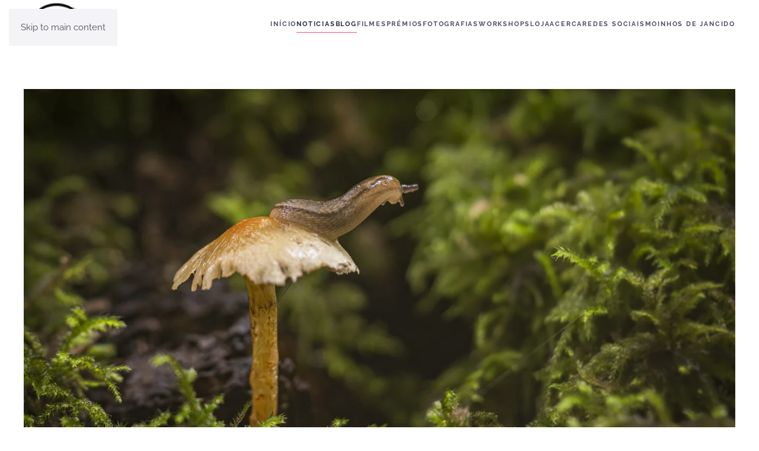

--- FILE ---
content_type: text/html; charset=UTF-8
request_url: https://pauloferreira.pt/2022/10/31/outono-nos-moinhos-de-jancido/
body_size: 11298
content:
<!DOCTYPE html>
<html lang="pt-PT">
    <head>
        <meta charset="UTF-8">
        <meta name="viewport" content="width=device-width, initial-scale=1">
                <meta name='robots' content='index, follow, max-image-preview:large, max-snippet:-1, max-video-preview:-1' />

	<!-- This site is optimized with the Yoast SEO plugin v26.8 - https://yoast.com/product/yoast-seo-wordpress/ -->
	<title>Outono nos Moinhos de Jancido - pauloferreira.pt</title>
	<meta name="description" content="Outono nos Moinhos de Jancido" />
	<link rel="canonical" href="https://pauloferreira.pt/2022/10/31/outono-nos-moinhos-de-jancido/" />
	<meta property="og:locale" content="pt_PT" />
	<meta property="og:type" content="article" />
	<meta property="og:title" content="Outono nos Moinhos de Jancido - pauloferreira.pt" />
	<meta property="og:description" content="Outono nos Moinhos de Jancido" />
	<meta property="og:url" content="https://pauloferreira.pt/2022/10/31/outono-nos-moinhos-de-jancido/" />
	<meta property="og:site_name" content="pauloferreira.pt" />
	<meta property="article:publisher" content="https://www.facebook.com/paulofwild" />
	<meta property="article:author" content="https://www.facebook.com/paulofwild" />
	<meta property="article:published_time" content="2022-10-31T22:39:43+00:00" />
	<meta property="article:modified_time" content="2022-10-31T22:46:40+00:00" />
	<meta property="og:image" content="https://pauloferreira.pt/wp-content/uploads/2022/10/DSC6376-scaled.jpg" />
	<meta property="og:image:width" content="2560" />
	<meta property="og:image:height" content="1707" />
	<meta property="og:image:type" content="image/jpeg" />
	<meta name="author" content="Paulo Ferreira" />
	<meta name="twitter:card" content="summary_large_image" />
	<meta name="twitter:image" content="https://pauloferreira.pt/wp-content/uploads/2022/10/DSC6376-scaled.jpg" />
	<meta name="twitter:creator" content="@https://twitter.com/paulofwild" />
	<meta name="twitter:site" content="@paulofwild" />
	<meta name="twitter:label1" content="Escrito por" />
	<meta name="twitter:data1" content="Paulo Ferreira" />
	<meta name="twitter:label2" content="Tempo estimado de leitura" />
	<meta name="twitter:data2" content="2 minutos" />
	<script type="application/ld+json" class="yoast-schema-graph">{"@context":"https://schema.org","@graph":[{"@type":"Article","@id":"https://pauloferreira.pt/2022/10/31/outono-nos-moinhos-de-jancido/#article","isPartOf":{"@id":"https://pauloferreira.pt/2022/10/31/outono-nos-moinhos-de-jancido/"},"author":{"name":"Paulo Ferreira","@id":"https://pauloferreira.pt/#/schema/person/d777ce963d1d3392eb12676bfa231cd0"},"headline":"Outono nos Moinhos de Jancido","datePublished":"2022-10-31T22:39:43+00:00","dateModified":"2022-10-31T22:46:40+00:00","mainEntityOfPage":{"@id":"https://pauloferreira.pt/2022/10/31/outono-nos-moinhos-de-jancido/"},"wordCount":62,"publisher":{"@id":"https://pauloferreira.pt/#/schema/person/d777ce963d1d3392eb12676bfa231cd0"},"keywords":["macro","Moinhos de Jancido","Natureza","Paulo Ferreira","paulofwild"],"articleSection":["Blog","Noticias"],"inLanguage":"pt-PT"},{"@type":"WebPage","@id":"https://pauloferreira.pt/2022/10/31/outono-nos-moinhos-de-jancido/","url":"https://pauloferreira.pt/2022/10/31/outono-nos-moinhos-de-jancido/","name":"Outono nos Moinhos de Jancido - pauloferreira.pt","isPartOf":{"@id":"https://pauloferreira.pt/#website"},"datePublished":"2022-10-31T22:39:43+00:00","dateModified":"2022-10-31T22:46:40+00:00","description":"Outono nos Moinhos de Jancido","breadcrumb":{"@id":"https://pauloferreira.pt/2022/10/31/outono-nos-moinhos-de-jancido/#breadcrumb"},"inLanguage":"pt-PT","potentialAction":[{"@type":"ReadAction","target":["https://pauloferreira.pt/2022/10/31/outono-nos-moinhos-de-jancido/"]}]},{"@type":"BreadcrumbList","@id":"https://pauloferreira.pt/2022/10/31/outono-nos-moinhos-de-jancido/#breadcrumb","itemListElement":[{"@type":"ListItem","position":1,"name":"Início","item":"https://pauloferreira.pt/"},{"@type":"ListItem","position":2,"name":"Notícias","item":"https://pauloferreira.pt/noticias/"},{"@type":"ListItem","position":3,"name":"Outono nos Moinhos de Jancido"}]},{"@type":"WebSite","@id":"https://pauloferreira.pt/#website","url":"https://pauloferreira.pt/","name":"pauloferreira.pt","description":"Site de Paulo Ferreira","publisher":{"@id":"https://pauloferreira.pt/#/schema/person/d777ce963d1d3392eb12676bfa231cd0"},"potentialAction":[{"@type":"SearchAction","target":{"@type":"EntryPoint","urlTemplate":"https://pauloferreira.pt/?s={search_term_string}"},"query-input":{"@type":"PropertyValueSpecification","valueRequired":true,"valueName":"search_term_string"}}],"inLanguage":"pt-PT"},{"@type":["Person","Organization"],"@id":"https://pauloferreira.pt/#/schema/person/d777ce963d1d3392eb12676bfa231cd0","name":"Paulo Ferreira","image":{"@type":"ImageObject","inLanguage":"pt-PT","@id":"https://pauloferreira.pt/#/schema/person/image/","url":"https://pauloferreira.pt/wp-content/uploads/2018/12/1R5A4555.jpg","contentUrl":"https://pauloferreira.pt/wp-content/uploads/2018/12/1R5A4555.jpg","width":2000,"height":1333,"caption":"Paulo Ferreira"},"logo":{"@id":"https://pauloferreira.pt/#/schema/person/image/"},"sameAs":["http://www.pauloferreira.pt","https://www.facebook.com/paulofwild","https://www.instagram.com/paulofwild/","https://pt.linkedin.com/in/paulofwild","https://x.com/https://twitter.com/paulofwild"]}]}</script>
	<!-- / Yoast SEO plugin. -->


<link rel='dns-prefetch' href='//platform-api.sharethis.com' />
<link rel="alternate" type="application/rss+xml" title="pauloferreira.pt &raquo; Feed" href="https://pauloferreira.pt/feed/" />
<link rel="alternate" type="application/rss+xml" title="pauloferreira.pt &raquo; Feed de comentários" href="https://pauloferreira.pt/comments/feed/" />
<link rel="alternate" title="oEmbed (JSON)" type="application/json+oembed" href="https://pauloferreira.pt/wp-json/oembed/1.0/embed?url=https%3A%2F%2Fpauloferreira.pt%2F2022%2F10%2F31%2Foutono-nos-moinhos-de-jancido%2F" />
<link rel="alternate" title="oEmbed (XML)" type="text/xml+oembed" href="https://pauloferreira.pt/wp-json/oembed/1.0/embed?url=https%3A%2F%2Fpauloferreira.pt%2F2022%2F10%2F31%2Foutono-nos-moinhos-de-jancido%2F&#038;format=xml" />
<style id='wp-emoji-styles-inline-css'>

	img.wp-smiley, img.emoji {
		display: inline !important;
		border: none !important;
		box-shadow: none !important;
		height: 1em !important;
		width: 1em !important;
		margin: 0 0.07em !important;
		vertical-align: -0.1em !important;
		background: none !important;
		padding: 0 !important;
	}
/*# sourceURL=wp-emoji-styles-inline-css */
</style>
<style id='wp-block-library-inline-css'>
:root{--wp-block-synced-color:#7a00df;--wp-block-synced-color--rgb:122,0,223;--wp-bound-block-color:var(--wp-block-synced-color);--wp-editor-canvas-background:#ddd;--wp-admin-theme-color:#007cba;--wp-admin-theme-color--rgb:0,124,186;--wp-admin-theme-color-darker-10:#006ba1;--wp-admin-theme-color-darker-10--rgb:0,107,160.5;--wp-admin-theme-color-darker-20:#005a87;--wp-admin-theme-color-darker-20--rgb:0,90,135;--wp-admin-border-width-focus:2px}@media (min-resolution:192dpi){:root{--wp-admin-border-width-focus:1.5px}}.wp-element-button{cursor:pointer}:root .has-very-light-gray-background-color{background-color:#eee}:root .has-very-dark-gray-background-color{background-color:#313131}:root .has-very-light-gray-color{color:#eee}:root .has-very-dark-gray-color{color:#313131}:root .has-vivid-green-cyan-to-vivid-cyan-blue-gradient-background{background:linear-gradient(135deg,#00d084,#0693e3)}:root .has-purple-crush-gradient-background{background:linear-gradient(135deg,#34e2e4,#4721fb 50%,#ab1dfe)}:root .has-hazy-dawn-gradient-background{background:linear-gradient(135deg,#faaca8,#dad0ec)}:root .has-subdued-olive-gradient-background{background:linear-gradient(135deg,#fafae1,#67a671)}:root .has-atomic-cream-gradient-background{background:linear-gradient(135deg,#fdd79a,#004a59)}:root .has-nightshade-gradient-background{background:linear-gradient(135deg,#330968,#31cdcf)}:root .has-midnight-gradient-background{background:linear-gradient(135deg,#020381,#2874fc)}:root{--wp--preset--font-size--normal:16px;--wp--preset--font-size--huge:42px}.has-regular-font-size{font-size:1em}.has-larger-font-size{font-size:2.625em}.has-normal-font-size{font-size:var(--wp--preset--font-size--normal)}.has-huge-font-size{font-size:var(--wp--preset--font-size--huge)}.has-text-align-center{text-align:center}.has-text-align-left{text-align:left}.has-text-align-right{text-align:right}.has-fit-text{white-space:nowrap!important}#end-resizable-editor-section{display:none}.aligncenter{clear:both}.items-justified-left{justify-content:flex-start}.items-justified-center{justify-content:center}.items-justified-right{justify-content:flex-end}.items-justified-space-between{justify-content:space-between}.screen-reader-text{border:0;clip-path:inset(50%);height:1px;margin:-1px;overflow:hidden;padding:0;position:absolute;width:1px;word-wrap:normal!important}.screen-reader-text:focus{background-color:#ddd;clip-path:none;color:#444;display:block;font-size:1em;height:auto;left:5px;line-height:normal;padding:15px 23px 14px;text-decoration:none;top:5px;width:auto;z-index:100000}html :where(.has-border-color){border-style:solid}html :where([style*=border-top-color]){border-top-style:solid}html :where([style*=border-right-color]){border-right-style:solid}html :where([style*=border-bottom-color]){border-bottom-style:solid}html :where([style*=border-left-color]){border-left-style:solid}html :where([style*=border-width]){border-style:solid}html :where([style*=border-top-width]){border-top-style:solid}html :where([style*=border-right-width]){border-right-style:solid}html :where([style*=border-bottom-width]){border-bottom-style:solid}html :where([style*=border-left-width]){border-left-style:solid}html :where(img[class*=wp-image-]){height:auto;max-width:100%}:where(figure){margin:0 0 1em}html :where(.is-position-sticky){--wp-admin--admin-bar--position-offset:var(--wp-admin--admin-bar--height,0px)}@media screen and (max-width:600px){html :where(.is-position-sticky){--wp-admin--admin-bar--position-offset:0px}}

/*# sourceURL=wp-block-library-inline-css */
</style><style id='global-styles-inline-css'>
:root{--wp--preset--aspect-ratio--square: 1;--wp--preset--aspect-ratio--4-3: 4/3;--wp--preset--aspect-ratio--3-4: 3/4;--wp--preset--aspect-ratio--3-2: 3/2;--wp--preset--aspect-ratio--2-3: 2/3;--wp--preset--aspect-ratio--16-9: 16/9;--wp--preset--aspect-ratio--9-16: 9/16;--wp--preset--color--black: #000000;--wp--preset--color--cyan-bluish-gray: #abb8c3;--wp--preset--color--white: #ffffff;--wp--preset--color--pale-pink: #f78da7;--wp--preset--color--vivid-red: #cf2e2e;--wp--preset--color--luminous-vivid-orange: #ff6900;--wp--preset--color--luminous-vivid-amber: #fcb900;--wp--preset--color--light-green-cyan: #7bdcb5;--wp--preset--color--vivid-green-cyan: #00d084;--wp--preset--color--pale-cyan-blue: #8ed1fc;--wp--preset--color--vivid-cyan-blue: #0693e3;--wp--preset--color--vivid-purple: #9b51e0;--wp--preset--gradient--vivid-cyan-blue-to-vivid-purple: linear-gradient(135deg,rgb(6,147,227) 0%,rgb(155,81,224) 100%);--wp--preset--gradient--light-green-cyan-to-vivid-green-cyan: linear-gradient(135deg,rgb(122,220,180) 0%,rgb(0,208,130) 100%);--wp--preset--gradient--luminous-vivid-amber-to-luminous-vivid-orange: linear-gradient(135deg,rgb(252,185,0) 0%,rgb(255,105,0) 100%);--wp--preset--gradient--luminous-vivid-orange-to-vivid-red: linear-gradient(135deg,rgb(255,105,0) 0%,rgb(207,46,46) 100%);--wp--preset--gradient--very-light-gray-to-cyan-bluish-gray: linear-gradient(135deg,rgb(238,238,238) 0%,rgb(169,184,195) 100%);--wp--preset--gradient--cool-to-warm-spectrum: linear-gradient(135deg,rgb(74,234,220) 0%,rgb(151,120,209) 20%,rgb(207,42,186) 40%,rgb(238,44,130) 60%,rgb(251,105,98) 80%,rgb(254,248,76) 100%);--wp--preset--gradient--blush-light-purple: linear-gradient(135deg,rgb(255,206,236) 0%,rgb(152,150,240) 100%);--wp--preset--gradient--blush-bordeaux: linear-gradient(135deg,rgb(254,205,165) 0%,rgb(254,45,45) 50%,rgb(107,0,62) 100%);--wp--preset--gradient--luminous-dusk: linear-gradient(135deg,rgb(255,203,112) 0%,rgb(199,81,192) 50%,rgb(65,88,208) 100%);--wp--preset--gradient--pale-ocean: linear-gradient(135deg,rgb(255,245,203) 0%,rgb(182,227,212) 50%,rgb(51,167,181) 100%);--wp--preset--gradient--electric-grass: linear-gradient(135deg,rgb(202,248,128) 0%,rgb(113,206,126) 100%);--wp--preset--gradient--midnight: linear-gradient(135deg,rgb(2,3,129) 0%,rgb(40,116,252) 100%);--wp--preset--font-size--small: 13px;--wp--preset--font-size--medium: 20px;--wp--preset--font-size--large: 36px;--wp--preset--font-size--x-large: 42px;--wp--preset--spacing--20: 0.44rem;--wp--preset--spacing--30: 0.67rem;--wp--preset--spacing--40: 1rem;--wp--preset--spacing--50: 1.5rem;--wp--preset--spacing--60: 2.25rem;--wp--preset--spacing--70: 3.38rem;--wp--preset--spacing--80: 5.06rem;--wp--preset--shadow--natural: 6px 6px 9px rgba(0, 0, 0, 0.2);--wp--preset--shadow--deep: 12px 12px 50px rgba(0, 0, 0, 0.4);--wp--preset--shadow--sharp: 6px 6px 0px rgba(0, 0, 0, 0.2);--wp--preset--shadow--outlined: 6px 6px 0px -3px rgb(255, 255, 255), 6px 6px rgb(0, 0, 0);--wp--preset--shadow--crisp: 6px 6px 0px rgb(0, 0, 0);}:where(.is-layout-flex){gap: 0.5em;}:where(.is-layout-grid){gap: 0.5em;}body .is-layout-flex{display: flex;}.is-layout-flex{flex-wrap: wrap;align-items: center;}.is-layout-flex > :is(*, div){margin: 0;}body .is-layout-grid{display: grid;}.is-layout-grid > :is(*, div){margin: 0;}:where(.wp-block-columns.is-layout-flex){gap: 2em;}:where(.wp-block-columns.is-layout-grid){gap: 2em;}:where(.wp-block-post-template.is-layout-flex){gap: 1.25em;}:where(.wp-block-post-template.is-layout-grid){gap: 1.25em;}.has-black-color{color: var(--wp--preset--color--black) !important;}.has-cyan-bluish-gray-color{color: var(--wp--preset--color--cyan-bluish-gray) !important;}.has-white-color{color: var(--wp--preset--color--white) !important;}.has-pale-pink-color{color: var(--wp--preset--color--pale-pink) !important;}.has-vivid-red-color{color: var(--wp--preset--color--vivid-red) !important;}.has-luminous-vivid-orange-color{color: var(--wp--preset--color--luminous-vivid-orange) !important;}.has-luminous-vivid-amber-color{color: var(--wp--preset--color--luminous-vivid-amber) !important;}.has-light-green-cyan-color{color: var(--wp--preset--color--light-green-cyan) !important;}.has-vivid-green-cyan-color{color: var(--wp--preset--color--vivid-green-cyan) !important;}.has-pale-cyan-blue-color{color: var(--wp--preset--color--pale-cyan-blue) !important;}.has-vivid-cyan-blue-color{color: var(--wp--preset--color--vivid-cyan-blue) !important;}.has-vivid-purple-color{color: var(--wp--preset--color--vivid-purple) !important;}.has-black-background-color{background-color: var(--wp--preset--color--black) !important;}.has-cyan-bluish-gray-background-color{background-color: var(--wp--preset--color--cyan-bluish-gray) !important;}.has-white-background-color{background-color: var(--wp--preset--color--white) !important;}.has-pale-pink-background-color{background-color: var(--wp--preset--color--pale-pink) !important;}.has-vivid-red-background-color{background-color: var(--wp--preset--color--vivid-red) !important;}.has-luminous-vivid-orange-background-color{background-color: var(--wp--preset--color--luminous-vivid-orange) !important;}.has-luminous-vivid-amber-background-color{background-color: var(--wp--preset--color--luminous-vivid-amber) !important;}.has-light-green-cyan-background-color{background-color: var(--wp--preset--color--light-green-cyan) !important;}.has-vivid-green-cyan-background-color{background-color: var(--wp--preset--color--vivid-green-cyan) !important;}.has-pale-cyan-blue-background-color{background-color: var(--wp--preset--color--pale-cyan-blue) !important;}.has-vivid-cyan-blue-background-color{background-color: var(--wp--preset--color--vivid-cyan-blue) !important;}.has-vivid-purple-background-color{background-color: var(--wp--preset--color--vivid-purple) !important;}.has-black-border-color{border-color: var(--wp--preset--color--black) !important;}.has-cyan-bluish-gray-border-color{border-color: var(--wp--preset--color--cyan-bluish-gray) !important;}.has-white-border-color{border-color: var(--wp--preset--color--white) !important;}.has-pale-pink-border-color{border-color: var(--wp--preset--color--pale-pink) !important;}.has-vivid-red-border-color{border-color: var(--wp--preset--color--vivid-red) !important;}.has-luminous-vivid-orange-border-color{border-color: var(--wp--preset--color--luminous-vivid-orange) !important;}.has-luminous-vivid-amber-border-color{border-color: var(--wp--preset--color--luminous-vivid-amber) !important;}.has-light-green-cyan-border-color{border-color: var(--wp--preset--color--light-green-cyan) !important;}.has-vivid-green-cyan-border-color{border-color: var(--wp--preset--color--vivid-green-cyan) !important;}.has-pale-cyan-blue-border-color{border-color: var(--wp--preset--color--pale-cyan-blue) !important;}.has-vivid-cyan-blue-border-color{border-color: var(--wp--preset--color--vivid-cyan-blue) !important;}.has-vivid-purple-border-color{border-color: var(--wp--preset--color--vivid-purple) !important;}.has-vivid-cyan-blue-to-vivid-purple-gradient-background{background: var(--wp--preset--gradient--vivid-cyan-blue-to-vivid-purple) !important;}.has-light-green-cyan-to-vivid-green-cyan-gradient-background{background: var(--wp--preset--gradient--light-green-cyan-to-vivid-green-cyan) !important;}.has-luminous-vivid-amber-to-luminous-vivid-orange-gradient-background{background: var(--wp--preset--gradient--luminous-vivid-amber-to-luminous-vivid-orange) !important;}.has-luminous-vivid-orange-to-vivid-red-gradient-background{background: var(--wp--preset--gradient--luminous-vivid-orange-to-vivid-red) !important;}.has-very-light-gray-to-cyan-bluish-gray-gradient-background{background: var(--wp--preset--gradient--very-light-gray-to-cyan-bluish-gray) !important;}.has-cool-to-warm-spectrum-gradient-background{background: var(--wp--preset--gradient--cool-to-warm-spectrum) !important;}.has-blush-light-purple-gradient-background{background: var(--wp--preset--gradient--blush-light-purple) !important;}.has-blush-bordeaux-gradient-background{background: var(--wp--preset--gradient--blush-bordeaux) !important;}.has-luminous-dusk-gradient-background{background: var(--wp--preset--gradient--luminous-dusk) !important;}.has-pale-ocean-gradient-background{background: var(--wp--preset--gradient--pale-ocean) !important;}.has-electric-grass-gradient-background{background: var(--wp--preset--gradient--electric-grass) !important;}.has-midnight-gradient-background{background: var(--wp--preset--gradient--midnight) !important;}.has-small-font-size{font-size: var(--wp--preset--font-size--small) !important;}.has-medium-font-size{font-size: var(--wp--preset--font-size--medium) !important;}.has-large-font-size{font-size: var(--wp--preset--font-size--large) !important;}.has-x-large-font-size{font-size: var(--wp--preset--font-size--x-large) !important;}
/*# sourceURL=global-styles-inline-css */
</style>

<style id='classic-theme-styles-inline-css'>
/*! This file is auto-generated */
.wp-block-button__link{color:#fff;background-color:#32373c;border-radius:9999px;box-shadow:none;text-decoration:none;padding:calc(.667em + 2px) calc(1.333em + 2px);font-size:1.125em}.wp-block-file__button{background:#32373c;color:#fff;text-decoration:none}
/*# sourceURL=/wp-includes/css/classic-themes.min.css */
</style>
<link href="https://pauloferreira.pt/wp-content/themes/yootheme/css/theme.1.css?ver=1769033145" rel="stylesheet">
<script src="//platform-api.sharethis.com/js/sharethis.js?ver=8.5.3#property=62af25d95cc0eb00196e803d&amp;product=gdpr-compliance-tool-v2&amp;source=simple-share-buttons-adder-wordpress" id="simple-share-buttons-adder-mu-js"></script>
<script src="https://pauloferreira.pt/wp-includes/js/jquery/jquery.min.js?ver=3.7.1" id="jquery-core-js"></script>
<script src="https://pauloferreira.pt/wp-includes/js/jquery/jquery-migrate.min.js?ver=3.4.1" id="jquery-migrate-js"></script>
<link rel="https://api.w.org/" href="https://pauloferreira.pt/wp-json/" /><link rel="alternate" title="JSON" type="application/json" href="https://pauloferreira.pt/wp-json/wp/v2/posts/4028" /><link rel="EditURI" type="application/rsd+xml" title="RSD" href="https://pauloferreira.pt/xmlrpc.php?rsd" />
<meta name="generator" content="WordPress 6.9" />
<link rel='shortlink' href='https://pauloferreira.pt/?p=4028' />
<link rel="icon" href="/wp-content/uploads/2025/03/logo_site_paulof-1.png" sizes="any"><script src="https://pauloferreira.pt/wp-content/themes/yootheme/vendor/assets/uikit/dist/js/uikit.min.js?ver=5.0.6"></script>
<script src="https://pauloferreira.pt/wp-content/themes/yootheme/vendor/assets/uikit/dist/js/uikit-icons-fjord.min.js?ver=5.0.6"></script>
<script src="https://pauloferreira.pt/wp-content/themes/yootheme/assets/site/js/theme.js?ver=5.0.6"></script>
<script>window.yootheme ||= {}; yootheme.theme = {"i18n":{"close":{"label":"Fechar","0":"yootheme"},"totop":{"label":"Back to top","0":"yootheme"},"marker":{"label":"Open","0":"yootheme"},"navbarToggleIcon":{"label":"Abrir menu","0":"yootheme"},"paginationPrevious":{"label":"P\u00e1gina anterior","0":"yootheme"},"paginationNext":{"label":"P\u00e1gina seguinte","0":"yootheme"},"searchIcon":{"toggle":"Open Search","submit":"Submit Search"},"slider":{"next":"Next slide","previous":"Previous slide","slideX":"Slide %s","slideLabel":"%s of %s"},"slideshow":{"next":"Next slide","previous":"Previous slide","slideX":"Slide %s","slideLabel":"%s of %s"},"lightboxPanel":{"next":"Next slide","previous":"Previous slide","slideLabel":"%s of %s","close":"Close"}}};</script>
<meta property="fb:pages" content="106603480785791" /><link rel="icon" href="/wp-content/uploads/2025/03/logo_site_paulof-1.png" sizes="any">
    <link rel='stylesheet' id='simple-share-buttons-adder-ssba-css' href='https://pauloferreira.pt/wp-content/plugins/simple-share-buttons-adder/css/ssba.css?ver=1758751573' media='all' />
<style id='simple-share-buttons-adder-ssba-inline-css'>
	.ssba {
									
									
									
									
								}
								.ssba img
								{
									width: 35px !important;
									padding: 6px;
									border:  0;
									box-shadow: none !important;
									display: inline !important;
									vertical-align: middle;
									box-sizing: unset;
								}

								.ssba-classic-2 .ssbp-text {
									display: none!important;
								}

								.ssba .fb-save
								{
								padding: 6px;
								line-height: 30px; }
								.ssba, .ssba a
								{
									text-decoration:none;
									background: none;
									
									font-size: 12px;
									
									font-weight: normal;
								}
								

			   #ssba-bar-2 .ssbp-bar-list {
					max-width: 48px !important;;
			   }
			   #ssba-bar-2 .ssbp-bar-list li a {height: 48px !important; width: 48px !important; 
				}
				#ssba-bar-2 .ssbp-bar-list li a:hover {
				}

				#ssba-bar-2 .ssbp-bar-list li a svg,
				 #ssba-bar-2 .ssbp-bar-list li a svg path, .ssbp-bar-list li a.ssbp-surfingbird span:not(.color-icon) svg polygon {line-height: 48px !important;; font-size: 18px;}
				#ssba-bar-2 .ssbp-bar-list li a:hover svg,
				 #ssba-bar-2 .ssbp-bar-list li a:hover svg path, .ssbp-bar-list li a.ssbp-surfingbird span:not(.color-icon) svg polygon {}
				#ssba-bar-2 .ssbp-bar-list li {
				margin: 0px 0!important;
				}@media only screen and ( max-width: 750px ) {
				#ssba-bar-2 {
				display: block;
				}
			}
/*# sourceURL=simple-share-buttons-adder-ssba-inline-css */
</style>
</head>
    <body class="wp-singular post-template-default single single-post postid-4028 single-format-image wp-theme-yootheme ">

        
        <div class="uk-hidden-visually uk-notification uk-notification-top-left uk-width-auto">
            <div class="uk-notification-message">
                <a href="#tm-main" class="uk-link-reset">Skip to main content</a>
            </div>
        </div>

        
        
        <div class="tm-page">

                        


<header class="tm-header-mobile uk-hidden@m">


    
        <div class="uk-navbar-container">

            <div class="uk-container uk-container-expand">
                <nav class="uk-navbar" uk-navbar="{&quot;align&quot;:&quot;center&quot;,&quot;container&quot;:&quot;.tm-header-mobile&quot;,&quot;boundary&quot;:&quot;.tm-header-mobile .uk-navbar-container&quot;}">

                                        <div class="uk-navbar-left ">

                        
                                                    <a uk-toggle href="#tm-dialog-mobile" class="uk-navbar-toggle">

        
        <div uk-navbar-toggle-icon></div>

        
    </a>                        
                        
                    </div>
                    
                                        <div class="uk-navbar-center">

                                                    <a href="https://pauloferreira.pt/" aria-label="Voltar ao início" class="uk-logo uk-navbar-item">
    <picture><source type="image/webp" srcset="/wp-content/uploads/yootheme/cache/55/557e4fbc.webp 80w" sizes="(min-width: 80px) 80px"><img src="/wp-content/uploads/yootheme/cache/5f/5fb5b863.png" width="110" height="80" alt="PauloFerreira"></picture></a>                        
                        
                    </div>
                    
                    
                </nav>
            </div>

        </div>

    



        <div id="tm-dialog-mobile" uk-offcanvas="container: true; overlay: true" mode="slide">
        <div class="uk-offcanvas-bar uk-flex uk-flex-column">

                        <button class="uk-offcanvas-close uk-close-large" type="button" uk-close uk-toggle="cls: uk-close-large; mode: media; media: @s"></button>
            
                        <div class="uk-margin-auto-bottom">
                
<div class="uk-panel widget widget_nav_menu" id="nav_menu-2">

    
    
<ul class="uk-nav uk-nav-default">
    
	<li class="menu-item menu-item-type-post_type menu-item-object-page menu-item-home"><a href="https://pauloferreira.pt/">Início</a></li>
	<li class="menu-item menu-item-type-taxonomy menu-item-object-category current-post-ancestor current-menu-parent current-post-parent menu-item-has-children uk-active uk-parent"><a href="https://pauloferreira.pt/category/noticias/">Noticias</a>
	<ul class="uk-nav-sub">

		<li class="menu-item menu-item-type-post_type menu-item-object-page"><a href="https://pauloferreira.pt/publicacoes/">Comunicação social</a></li>
		<li class="menu-item menu-item-type-post_type menu-item-object-page"><a href="https://pauloferreira.pt/arquivo/">Arquivo</a></li></ul></li>
	<li class="menu-item menu-item-type-taxonomy menu-item-object-category current-post-ancestor current-menu-parent current-post-parent uk-active"><a href="https://pauloferreira.pt/category/blog/">Blog</a></li>
	<li class="menu-item menu-item-type-custom menu-item-object-custom menu-item-has-children uk-parent"><a href="https://pauloferreira.pt/portefolio-de-filmes/">Filmes</a>
	<ul class="uk-nav-sub">

		<li class="menu-item menu-item-type-post_type menu-item-object-page"><a href="https://pauloferreira.pt/portefolio-de-filmes/naturalmente-flores/">Naturalmente Flores</a></li>
		<li class="menu-item menu-item-type-post_type menu-item-object-page"><a href="https://pauloferreira.pt/portefolio-de-filmes/no-silencio-dos-moinhos/">No silêncio dos moinhos</a></li>
		<li class="menu-item menu-item-type-post_type menu-item-object-page"><a href="https://pauloferreira.pt/portefolio-de-filmes/os-rapazes-de-jancido/">Os rapazes de jancido</a></li>
		<li class="menu-item menu-item-type-post_type menu-item-object-page"><a href="https://pauloferreira.pt/portefolio-de-filmes/sobredotacao-abrindo-caminhos/">Sobredotação: abrindo caminhos</a></li>
		<li class="menu-item menu-item-type-post_type menu-item-object-page"><a href="https://pauloferreira.pt/portefolio-de-filmes/20-anos-da-carta-dos-direitos-fundamentais-da-uniao-europeia/">20 Anos da Carta dos Direitos Fundamentais da União Europeia</a></li>
		<li class="menu-item menu-item-type-post_type menu-item-object-page"><a href="https://pauloferreira.pt/portefolio-de-filmes/o-charco/">O Charco</a></li>
		<li class="menu-item menu-item-type-post_type menu-item-object-page"><a href="https://pauloferreira.pt/portefolio-de-filmes/parque-das-serras-do-porto/">Parque Das Serras Do Porto</a></li>
		<li class="menu-item menu-item-type-post_type menu-item-object-page"><a href="https://pauloferreira.pt/portefolio-de-filmes/this-is-our-time/">This Is Our Time</a></li>
		<li class="menu-item menu-item-type-post_type menu-item-object-page"><a href="https://pauloferreira.pt/portefolio-de-filmes/drops-of-light/">Drops Of Light</a></li>
		<li class="menu-item menu-item-type-post_type menu-item-object-page"><a href="https://pauloferreira.pt/portefolio-de-filmes/imaginario-reflexo/">Imaginário Reflexo</a></li>
		<li class="menu-item menu-item-type-post_type menu-item-object-page"><a href="https://pauloferreira.pt/portefolio-de-filmes/aotearoa-we-are-all-made-of-stars/">Aotearoa – We Are All Made Of Stars</a></li>
		<li class="menu-item menu-item-type-post_type menu-item-object-page"><a href="https://pauloferreira.pt/portefolio-de-filmes/patagonia-the-tip-of-the-world/">Patagónia – The Tip Of The World</a></li>
		<li class="menu-item menu-item-type-post_type menu-item-object-page"><a href="https://pauloferreira.pt/portefolio-de-filmes/nordlys-the-northern-lights/">Nordlys – The Northern Lights</a></li>
		<li class="menu-item menu-item-type-post_type menu-item-object-page"><a href="https://pauloferreira.pt/portefolio-de-filmes/picos-de-europa/">Picos de Europa</a></li></ul></li>
	<li class="menu-item menu-item-type-custom menu-item-object-custom menu-item-has-children uk-parent"><a href="https://pauloferreira.pt/cinema/">Prémios</a>
	<ul class="uk-nav-sub">

		<li class="menu-item menu-item-type-post_type menu-item-object-page"><a href="https://pauloferreira.pt/cinema/">Cinema</a></li>
		<li class="menu-item menu-item-type-post_type menu-item-object-page"><a href="https://pauloferreira.pt/fotografia/">Fotografia</a></li></ul></li>
	<li class="menu-item menu-item-type-post_type menu-item-object-page menu-item-has-children uk-parent"><a href="https://pauloferreira.pt/galeria/">Fotografias</a>
	<ul class="uk-nav-sub">

		<li class="menu-item menu-item-type-post_type menu-item-object-page"><a href="https://pauloferreira.pt/galeria/islandia/">Islândia</a></li>
		<li class="menu-item menu-item-type-post_type menu-item-object-page"><a href="https://pauloferreira.pt/galeria/nova-zelandia/">Nova Zelândia</a></li>
		<li class="menu-item menu-item-type-post_type menu-item-object-page"><a href="https://pauloferreira.pt/galeria/rio-de-janeiro/">Rio de Janeiro</a></li>
		<li class="menu-item menu-item-type-post_type menu-item-object-page"><a href="https://pauloferreira.pt/galeria/patagonia/">Patagónia</a></li>
		<li class="menu-item menu-item-type-post_type menu-item-object-page"><a href="https://pauloferreira.pt/galeria/noruega/">Noruega</a></li>
		<li class="menu-item menu-item-type-post_type menu-item-object-page"><a href="https://pauloferreira.pt/galeria/oslo/">Oslo</a></li>
		<li class="menu-item menu-item-type-post_type menu-item-object-page"><a href="https://pauloferreira.pt/galeria/moinhos-de-jancido/">Moinhos de Jancido</a></li>
		<li class="menu-item menu-item-type-post_type menu-item-object-page"><a href="https://pauloferreira.pt/galeria/parque-das-serras-do-porto/">Parque das Serras do Porto</a></li>
		<li class="menu-item menu-item-type-post_type menu-item-object-page"><a href="https://pauloferreira.pt/galeria/ilha-das-flores/">Ilha das Flores + Corvo</a></li>
		<li class="menu-item menu-item-type-post_type menu-item-object-page"><a href="https://pauloferreira.pt/galeria/fotografias-montesinho/">Montesinho</a></li></ul></li>
	<li class="menu-item menu-item-type-taxonomy menu-item-object-category"><a href="https://pauloferreira.pt/category/workshops/">Workshops</a></li>
	<li class="menu-item menu-item-type-custom menu-item-object-custom menu-item-has-children uk-parent"><a href="https://pauloferreira.pt/telas_fotografia/brindes/">Loja</a>
	<ul class="uk-nav-sub">

		<li class="menu-item menu-item-type-post_type menu-item-object-page"><a href="https://pauloferreira.pt/telas_fotografia/">Telas fotografia</a></li>
		<li class="menu-item menu-item-type-post_type menu-item-object-post"><a href="https://pauloferreira.pt/2020/10/16/pulseiras-e-colares-de-lava/">Pulseira e colar de lava da Islândia</a></li>
		<li class="menu-item menu-item-type-post_type menu-item-object-page"><a href="https://pauloferreira.pt/brindes/">Brindes</a></li>
		<li class="menu-item menu-item-type-post_type menu-item-object-page"><a href="https://pauloferreira.pt/livro-patagonia-a-ponta-do-mundo/">Livro – Patagónia a ponta do mundo</a></li>
		<li class="menu-item menu-item-type-post_type menu-item-object-page"><a href="https://pauloferreira.pt/no-silencio-dos-moinhos-o-livro/">Livro – No silêncio dos moinhos</a></li>
		<li class="menu-item menu-item-type-post_type menu-item-object-post"><a href="https://pauloferreira.pt/2025/12/10/neste-natal-ofereca-um-livro/">Neste Natal ofereça um livro</a></li></ul></li>
	<li class="menu-item menu-item-type-post_type menu-item-object-page"><a href="https://pauloferreira.pt/acerca/">Acerca</a></li>
	<li class="menu-item menu-item-type-post_type menu-item-object-page"><a href="https://pauloferreira.pt/redes-sociais/">Redes Sociais</a></li>
	<li class="menu-item menu-item-type-post_type menu-item-object-page"><a href="https://pauloferreira.pt/moinhos-de-jancido/">Moinhos de Jancido</a></li></ul>

</div>
            </div>
            
            
        </div>
    </div>
    
    
    

</header>




<header class="tm-header uk-visible@m">



    
        <div class="uk-navbar-container">

            <div class="uk-container">
                <nav class="uk-navbar" uk-navbar="{&quot;align&quot;:&quot;center&quot;,&quot;container&quot;:&quot;.tm-header&quot;,&quot;boundary&quot;:&quot;.tm-header .uk-navbar-container&quot;}">

                                        <div class="uk-navbar-left ">

                                                    <a href="https://pauloferreira.pt/" aria-label="Voltar ao início" class="uk-logo uk-navbar-item">
    <picture><source type="image/webp" srcset="/wp-content/uploads/yootheme/cache/55/557e4fbc.webp 80w" sizes="(min-width: 80px) 80px"><img src="/wp-content/uploads/yootheme/cache/5f/5fb5b863.png" width="110" height="80" alt="PauloFerreira"></picture></a>                        
                        
                        
                    </div>
                    
                    
                                        <div class="uk-navbar-right">

                                                    
<ul class="uk-navbar-nav">
    
	<li class="menu-item menu-item-type-post_type menu-item-object-page menu-item-home"><a href="https://pauloferreira.pt/">Início</a></li>
	<li class="menu-item menu-item-type-taxonomy menu-item-object-category current-post-ancestor current-menu-parent current-post-parent menu-item-has-children uk-active uk-parent"><a href="https://pauloferreira.pt/category/noticias/">Noticias</a>
	<div class="uk-drop uk-navbar-dropdown"><div><ul class="uk-nav uk-navbar-dropdown-nav">

		<li class="menu-item menu-item-type-post_type menu-item-object-page"><a href="https://pauloferreira.pt/publicacoes/">Comunicação social</a></li>
		<li class="menu-item menu-item-type-post_type menu-item-object-page"><a href="https://pauloferreira.pt/arquivo/">Arquivo</a></li></ul></div></div></li>
	<li class="menu-item menu-item-type-taxonomy menu-item-object-category current-post-ancestor current-menu-parent current-post-parent uk-active"><a href="https://pauloferreira.pt/category/blog/">Blog</a></li>
	<li class="menu-item menu-item-type-custom menu-item-object-custom menu-item-has-children uk-parent"><a href="https://pauloferreira.pt/portefolio-de-filmes/">Filmes</a>
	<div class="uk-drop uk-navbar-dropdown"><div><ul class="uk-nav uk-navbar-dropdown-nav">

		<li class="menu-item menu-item-type-post_type menu-item-object-page"><a href="https://pauloferreira.pt/portefolio-de-filmes/naturalmente-flores/">Naturalmente Flores</a></li>
		<li class="menu-item menu-item-type-post_type menu-item-object-page"><a href="https://pauloferreira.pt/portefolio-de-filmes/no-silencio-dos-moinhos/">No silêncio dos moinhos</a></li>
		<li class="menu-item menu-item-type-post_type menu-item-object-page"><a href="https://pauloferreira.pt/portefolio-de-filmes/os-rapazes-de-jancido/">Os rapazes de jancido</a></li>
		<li class="menu-item menu-item-type-post_type menu-item-object-page"><a href="https://pauloferreira.pt/portefolio-de-filmes/sobredotacao-abrindo-caminhos/">Sobredotação: abrindo caminhos</a></li>
		<li class="menu-item menu-item-type-post_type menu-item-object-page"><a href="https://pauloferreira.pt/portefolio-de-filmes/20-anos-da-carta-dos-direitos-fundamentais-da-uniao-europeia/">20 Anos da Carta dos Direitos Fundamentais da União Europeia</a></li>
		<li class="menu-item menu-item-type-post_type menu-item-object-page"><a href="https://pauloferreira.pt/portefolio-de-filmes/o-charco/">O Charco</a></li>
		<li class="menu-item menu-item-type-post_type menu-item-object-page"><a href="https://pauloferreira.pt/portefolio-de-filmes/parque-das-serras-do-porto/">Parque Das Serras Do Porto</a></li>
		<li class="menu-item menu-item-type-post_type menu-item-object-page"><a href="https://pauloferreira.pt/portefolio-de-filmes/this-is-our-time/">This Is Our Time</a></li>
		<li class="menu-item menu-item-type-post_type menu-item-object-page"><a href="https://pauloferreira.pt/portefolio-de-filmes/drops-of-light/">Drops Of Light</a></li>
		<li class="menu-item menu-item-type-post_type menu-item-object-page"><a href="https://pauloferreira.pt/portefolio-de-filmes/imaginario-reflexo/">Imaginário Reflexo</a></li>
		<li class="menu-item menu-item-type-post_type menu-item-object-page"><a href="https://pauloferreira.pt/portefolio-de-filmes/aotearoa-we-are-all-made-of-stars/">Aotearoa – We Are All Made Of Stars</a></li>
		<li class="menu-item menu-item-type-post_type menu-item-object-page"><a href="https://pauloferreira.pt/portefolio-de-filmes/patagonia-the-tip-of-the-world/">Patagónia – The Tip Of The World</a></li>
		<li class="menu-item menu-item-type-post_type menu-item-object-page"><a href="https://pauloferreira.pt/portefolio-de-filmes/nordlys-the-northern-lights/">Nordlys – The Northern Lights</a></li>
		<li class="menu-item menu-item-type-post_type menu-item-object-page"><a href="https://pauloferreira.pt/portefolio-de-filmes/picos-de-europa/">Picos de Europa</a></li></ul></div></div></li>
	<li class="menu-item menu-item-type-custom menu-item-object-custom menu-item-has-children uk-parent"><a href="https://pauloferreira.pt/cinema/">Prémios</a>
	<div class="uk-drop uk-navbar-dropdown"><div><ul class="uk-nav uk-navbar-dropdown-nav">

		<li class="menu-item menu-item-type-post_type menu-item-object-page"><a href="https://pauloferreira.pt/cinema/">Cinema</a></li>
		<li class="menu-item menu-item-type-post_type menu-item-object-page"><a href="https://pauloferreira.pt/fotografia/">Fotografia</a></li></ul></div></div></li>
	<li class="menu-item menu-item-type-post_type menu-item-object-page menu-item-has-children uk-parent"><a href="https://pauloferreira.pt/galeria/">Fotografias</a>
	<div class="uk-drop uk-navbar-dropdown"><div><ul class="uk-nav uk-navbar-dropdown-nav">

		<li class="menu-item menu-item-type-post_type menu-item-object-page"><a href="https://pauloferreira.pt/galeria/islandia/">Islândia</a></li>
		<li class="menu-item menu-item-type-post_type menu-item-object-page"><a href="https://pauloferreira.pt/galeria/nova-zelandia/">Nova Zelândia</a></li>
		<li class="menu-item menu-item-type-post_type menu-item-object-page"><a href="https://pauloferreira.pt/galeria/rio-de-janeiro/">Rio de Janeiro</a></li>
		<li class="menu-item menu-item-type-post_type menu-item-object-page"><a href="https://pauloferreira.pt/galeria/patagonia/">Patagónia</a></li>
		<li class="menu-item menu-item-type-post_type menu-item-object-page"><a href="https://pauloferreira.pt/galeria/noruega/">Noruega</a></li>
		<li class="menu-item menu-item-type-post_type menu-item-object-page"><a href="https://pauloferreira.pt/galeria/oslo/">Oslo</a></li>
		<li class="menu-item menu-item-type-post_type menu-item-object-page"><a href="https://pauloferreira.pt/galeria/moinhos-de-jancido/">Moinhos de Jancido</a></li>
		<li class="menu-item menu-item-type-post_type menu-item-object-page"><a href="https://pauloferreira.pt/galeria/parque-das-serras-do-porto/">Parque das Serras do Porto</a></li>
		<li class="menu-item menu-item-type-post_type menu-item-object-page"><a href="https://pauloferreira.pt/galeria/ilha-das-flores/">Ilha das Flores + Corvo</a></li>
		<li class="menu-item menu-item-type-post_type menu-item-object-page"><a href="https://pauloferreira.pt/galeria/fotografias-montesinho/">Montesinho</a></li></ul></div></div></li>
	<li class="menu-item menu-item-type-taxonomy menu-item-object-category"><a href="https://pauloferreira.pt/category/workshops/">Workshops</a></li>
	<li class="menu-item menu-item-type-custom menu-item-object-custom menu-item-has-children uk-parent"><a href="https://pauloferreira.pt/telas_fotografia/brindes/">Loja</a>
	<div class="uk-drop uk-navbar-dropdown"><div><ul class="uk-nav uk-navbar-dropdown-nav">

		<li class="menu-item menu-item-type-post_type menu-item-object-page"><a href="https://pauloferreira.pt/telas_fotografia/">Telas fotografia</a></li>
		<li class="menu-item menu-item-type-post_type menu-item-object-post"><a href="https://pauloferreira.pt/2020/10/16/pulseiras-e-colares-de-lava/">Pulseira e colar de lava da Islândia</a></li>
		<li class="menu-item menu-item-type-post_type menu-item-object-page"><a href="https://pauloferreira.pt/brindes/">Brindes</a></li>
		<li class="menu-item menu-item-type-post_type menu-item-object-page"><a href="https://pauloferreira.pt/livro-patagonia-a-ponta-do-mundo/">Livro – Patagónia a ponta do mundo</a></li>
		<li class="menu-item menu-item-type-post_type menu-item-object-page"><a href="https://pauloferreira.pt/no-silencio-dos-moinhos-o-livro/">Livro – No silêncio dos moinhos</a></li>
		<li class="menu-item menu-item-type-post_type menu-item-object-post"><a href="https://pauloferreira.pt/2025/12/10/neste-natal-ofereca-um-livro/">Neste Natal ofereça um livro</a></li></ul></div></div></li>
	<li class="menu-item menu-item-type-post_type menu-item-object-page"><a href="https://pauloferreira.pt/acerca/">Acerca</a></li>
	<li class="menu-item menu-item-type-post_type menu-item-object-page"><a href="https://pauloferreira.pt/redes-sociais/">Redes Sociais</a></li>
	<li class="menu-item menu-item-type-post_type menu-item-object-page"><a href="https://pauloferreira.pt/moinhos-de-jancido/">Moinhos de Jancido</a></li></ul>
                        
                                                                            
                    </div>
                    
                </nav>
            </div>

        </div>

    







</header>

            
            
            <main id="tm-main">

                <!-- Builder #page -->
<div class="uk-section-default uk-section">
    
        
        
        
            
                                <div class="uk-container">                
                    
<div class="uk-grid-margin uk-grid tm-grid-expand uk-child-width-1-1">
    
        
<div class="uk-width-1-1">
    
        
            
            
            
                
                    
<div class="uk-margin">
        <picture><source type="image/webp" srcset="https://pauloferreira.pt/index.php?yootheme=cache/58/5896eeb9.webp&amp;src=wp-content/uploads/2022/10/DSC6239-Editar-scaled.jpg&amp;thumbnail=768,512,&amp;type=webp,85&amp;hash=2be092e6 768w, https://pauloferreira.pt/index.php?yootheme=cache/ca/cadec63c.webp&amp;src=wp-content/uploads/2022/10/DSC6239-Editar-scaled.jpg&amp;thumbnail=1024,683,&amp;type=webp,85&amp;hash=0b187293 1024w, https://pauloferreira.pt/index.php?yootheme=cache/6e/6eddc023.webp&amp;src=wp-content/uploads/2022/10/DSC6239-Editar-scaled.jpg&amp;thumbnail=1366,911,&amp;type=webp,85&amp;hash=6ba6cf37 1366w, https://pauloferreira.pt/index.php?yootheme=cache/76/765ca2d1.webp&amp;src=wp-content/uploads/2022/10/DSC6239-Editar-scaled.jpg&amp;thumbnail=1600,1067,&amp;type=webp,85&amp;hash=6577833a 1600w, https://pauloferreira.pt/index.php?yootheme=cache/4d/4d229590.webp&amp;src=wp-content/uploads/2022/10/DSC6239-Editar-scaled.jpg&amp;thumbnail=1920,1280,&amp;type=webp,85&amp;hash=69765f42 1920w, https://pauloferreira.pt/index.php?yootheme=cache/39/39602a7f.webp&amp;src=wp-content/uploads/2022/10/DSC6239-Editar-scaled.jpg&amp;type=webp,85&amp;hash=489b91f6 2560w" sizes="(min-width: 2560px) 2560px"><img decoding="async" class="el-image" src="/wp-content/uploads/2022/10/DSC6239-Editar-scaled.jpg" alt loading="lazy" width="2560" height="1707"></picture>    
    
</div><div class="uk-panel uk-margin"><p>O outono está à porta e é tempo de fotografar as pequenas coisas que abundam nos campos nas proximidades dos Moinhos de Jancido. Aqui ficam algumas fotografias que registei estes dias naquela zona. Desde a Salamandra-lusitánica aos cogumelos, todos eles são motivos mais do que suficientes para levantar bem cedo e ir em busca destas espécies.</p></div>
<div class="uk-margin">
        <picture><source type="image/webp" srcset="https://pauloferreira.pt/index.php?yootheme=cache/31/318c0b00.webp&amp;src=wp-content/uploads/2022/10/DSC6356-scaled.jpg&amp;thumbnail=768,512,&amp;type=webp,85&amp;hash=8b70525c 768w, https://pauloferreira.pt/index.php?yootheme=cache/9f/9f18d440.webp&amp;src=wp-content/uploads/2022/10/DSC6356-scaled.jpg&amp;thumbnail=1024,683,&amp;type=webp,85&amp;hash=99f8af77 1024w, https://pauloferreira.pt/index.php?yootheme=cache/1d/1dab7824.webp&amp;src=wp-content/uploads/2022/10/DSC6356-scaled.jpg&amp;thumbnail=1366,911,&amp;type=webp,85&amp;hash=7c30a016 1366w, https://pauloferreira.pt/index.php?yootheme=cache/de/ded60876.webp&amp;src=wp-content/uploads/2022/10/DSC6356-scaled.jpg&amp;thumbnail=1600,1067,&amp;type=webp,85&amp;hash=de6c0563 1600w, https://pauloferreira.pt/index.php?yootheme=cache/5f/5f7bd9c4.webp&amp;src=wp-content/uploads/2022/10/DSC6356-scaled.jpg&amp;thumbnail=1920,1280,&amp;type=webp,85&amp;hash=23d6d42d 1920w, https://pauloferreira.pt/index.php?yootheme=cache/4a/4adfe7a0.webp&amp;src=wp-content/uploads/2022/10/DSC6356-scaled.jpg&amp;type=webp,85&amp;hash=a4ae234e 2560w" sizes="(min-width: 2560px) 2560px"><img decoding="async" class="el-image" src="/wp-content/uploads/2022/10/DSC6356-scaled.jpg" alt loading="lazy" width="2560" height="1707"></picture>    
    
</div>
<div class="uk-margin">
        <picture><source type="image/webp" srcset="https://pauloferreira.pt/index.php?yootheme=cache/32/32876c61.webp&amp;src=wp-content/uploads/2022/10/DSC6376-scaled.jpg&amp;thumbnail=768,512,&amp;type=webp,85&amp;hash=e71eaeac 768w, https://pauloferreira.pt/index.php?yootheme=cache/4b/4bc104ad.webp&amp;src=wp-content/uploads/2022/10/DSC6376-scaled.jpg&amp;thumbnail=1024,683,&amp;type=webp,85&amp;hash=cada0bf9 1024w, https://pauloferreira.pt/index.php?yootheme=cache/0f/0fac032f.webp&amp;src=wp-content/uploads/2022/10/DSC6376-scaled.jpg&amp;thumbnail=1366,911,&amp;type=webp,85&amp;hash=323c1679 1366w, https://pauloferreira.pt/index.php?yootheme=cache/98/98c353d0.webp&amp;src=wp-content/uploads/2022/10/DSC6376-scaled.jpg&amp;thumbnail=1600,1067,&amp;type=webp,85&amp;hash=81552c27 1600w, https://pauloferreira.pt/index.php?yootheme=cache/3f/3f1836fd.webp&amp;src=wp-content/uploads/2022/10/DSC6376-scaled.jpg&amp;thumbnail=1920,1280,&amp;type=webp,85&amp;hash=8765b426 1920w, https://pauloferreira.pt/index.php?yootheme=cache/b0/b0abd394.webp&amp;src=wp-content/uploads/2022/10/DSC6376-scaled.jpg&amp;type=webp,85&amp;hash=a6fa2d7e 2560w" sizes="(min-width: 2560px) 2560px"><img decoding="async" class="el-image" src="/wp-content/uploads/2022/10/DSC6376-scaled.jpg" alt loading="lazy" width="2560" height="1707"></picture>    
    
</div>
<div class="uk-margin">
        <picture><source type="image/webp" srcset="https://pauloferreira.pt/index.php?yootheme=cache/b7/b7626d32.webp&amp;src=wp-content/uploads/2022/10/DSC6162-1-scaled.jpg&amp;thumbnail=768,512,&amp;type=webp,85&amp;hash=f70dbdab 768w, https://pauloferreira.pt/index.php?yootheme=cache/97/97e72388.webp&amp;src=wp-content/uploads/2022/10/DSC6162-1-scaled.jpg&amp;thumbnail=1024,683,&amp;type=webp,85&amp;hash=f65f92e7 1024w, https://pauloferreira.pt/index.php?yootheme=cache/06/067298f9.webp&amp;src=wp-content/uploads/2022/10/DSC6162-1-scaled.jpg&amp;thumbnail=1366,911,&amp;type=webp,85&amp;hash=47f71d2c 1366w, https://pauloferreira.pt/index.php?yootheme=cache/6a/6ad676f4.webp&amp;src=wp-content/uploads/2022/10/DSC6162-1-scaled.jpg&amp;thumbnail=1600,1067,&amp;type=webp,85&amp;hash=c5cca285 1600w, https://pauloferreira.pt/index.php?yootheme=cache/e4/e4a31661.webp&amp;src=wp-content/uploads/2022/10/DSC6162-1-scaled.jpg&amp;thumbnail=1920,1280,&amp;type=webp,85&amp;hash=4196d207 1920w, https://pauloferreira.pt/index.php?yootheme=cache/0b/0b17fa40.webp&amp;src=wp-content/uploads/2022/10/DSC6162-1-scaled.jpg&amp;type=webp,85&amp;hash=ac5f06ce 2560w" sizes="(min-width: 2560px) 2560px"><img decoding="async" class="el-image" src="/wp-content/uploads/2022/10/DSC6162-1-scaled.jpg" alt loading="lazy" width="2560" height="1707"></picture>    
    
</div>
<div class="uk-margin">
        <picture><source type="image/webp" srcset="https://pauloferreira.pt/index.php?yootheme=cache/49/49482526.webp&amp;src=wp-content/uploads/2022/10/DSC6195-scaled.jpg&amp;thumbnail=768,512,&amp;type=webp,85&amp;hash=cf500fdd 768w, https://pauloferreira.pt/index.php?yootheme=cache/27/2700287b.webp&amp;src=wp-content/uploads/2022/10/DSC6195-scaled.jpg&amp;thumbnail=1024,683,&amp;type=webp,85&amp;hash=3fccac3e 1024w, https://pauloferreira.pt/index.php?yootheme=cache/b2/b2971a0b.webp&amp;src=wp-content/uploads/2022/10/DSC6195-scaled.jpg&amp;thumbnail=1366,911,&amp;type=webp,85&amp;hash=73403f5f 1366w, https://pauloferreira.pt/index.php?yootheme=cache/0b/0b096476.webp&amp;src=wp-content/uploads/2022/10/DSC6195-scaled.jpg&amp;thumbnail=1600,1067,&amp;type=webp,85&amp;hash=16460cdb 1600w, https://pauloferreira.pt/index.php?yootheme=cache/d1/d1c355ed.webp&amp;src=wp-content/uploads/2022/10/DSC6195-scaled.jpg&amp;thumbnail=1920,1280,&amp;type=webp,85&amp;hash=0c1a6f53 1920w, https://pauloferreira.pt/index.php?yootheme=cache/73/7319fcfd.webp&amp;src=wp-content/uploads/2022/10/DSC6195-scaled.jpg&amp;type=webp,85&amp;hash=cb7cf959 2560w" sizes="(min-width: 2560px) 2560px"><img decoding="async" class="el-image" src="/wp-content/uploads/2022/10/DSC6195-scaled.jpg" alt loading="lazy" width="2560" height="1707"></picture>    
    
</div>
<div class="uk-margin">
        <picture><source type="image/webp" srcset="https://pauloferreira.pt/index.php?yootheme=cache/7c/7ceef66c.webp&amp;src=wp-content/uploads/2022/10/DSC6204-scaled.jpg&amp;thumbnail=768,512,&amp;type=webp,85&amp;hash=bb39925c 768w, https://pauloferreira.pt/index.php?yootheme=cache/69/690e02cd.webp&amp;src=wp-content/uploads/2022/10/DSC6204-scaled.jpg&amp;thumbnail=1024,683,&amp;type=webp,85&amp;hash=3cf0b456 1024w, https://pauloferreira.pt/index.php?yootheme=cache/a0/a0f4261d.webp&amp;src=wp-content/uploads/2022/10/DSC6204-scaled.jpg&amp;thumbnail=1366,911,&amp;type=webp,85&amp;hash=5d7643d1 1366w, https://pauloferreira.pt/index.php?yootheme=cache/bd/bdff2535.webp&amp;src=wp-content/uploads/2022/10/DSC6204-scaled.jpg&amp;thumbnail=1600,1067,&amp;type=webp,85&amp;hash=9397ac3b 1600w, https://pauloferreira.pt/index.php?yootheme=cache/64/644e9310.webp&amp;src=wp-content/uploads/2022/10/DSC6204-scaled.jpg&amp;thumbnail=1920,1280,&amp;type=webp,85&amp;hash=808fc2b0 1920w, https://pauloferreira.pt/index.php?yootheme=cache/e2/e2175478.webp&amp;src=wp-content/uploads/2022/10/DSC6204-scaled.jpg&amp;type=webp,85&amp;hash=9ceb4e6a 2560w" sizes="(min-width: 2560px) 2560px"><img decoding="async" class="el-image" src="/wp-content/uploads/2022/10/DSC6204-scaled.jpg" alt loading="lazy" width="2560" height="1707"></picture>    
    
</div>
<div class="uk-margin">
        <picture><source type="image/webp" srcset="https://pauloferreira.pt/index.php?yootheme=cache/43/43c41f68.webp&amp;src=wp-content/uploads/2022/10/DSC6249-scaled.jpg&amp;thumbnail=768,512,&amp;type=webp,85&amp;hash=50b2a97c 768w, https://pauloferreira.pt/index.php?yootheme=cache/e9/e9756926.webp&amp;src=wp-content/uploads/2022/10/DSC6249-scaled.jpg&amp;thumbnail=1024,683,&amp;type=webp,85&amp;hash=e139b98e 1024w, https://pauloferreira.pt/index.php?yootheme=cache/b9/b99df3b4.webp&amp;src=wp-content/uploads/2022/10/DSC6249-scaled.jpg&amp;thumbnail=1366,911,&amp;type=webp,85&amp;hash=d26b04fe 1366w, https://pauloferreira.pt/index.php?yootheme=cache/8f/8f9f84cd.webp&amp;src=wp-content/uploads/2022/10/DSC6249-scaled.jpg&amp;thumbnail=1600,1067,&amp;type=webp,85&amp;hash=f7e083d4 1600w, https://pauloferreira.pt/index.php?yootheme=cache/27/27c47417.webp&amp;src=wp-content/uploads/2022/10/DSC6249-scaled.jpg&amp;thumbnail=1920,1280,&amp;type=webp,85&amp;hash=33543b46 1920w, https://pauloferreira.pt/index.php?yootheme=cache/43/43e83d37.webp&amp;src=wp-content/uploads/2022/10/DSC6249-scaled.jpg&amp;type=webp,85&amp;hash=0dc4d029 2560w" sizes="(min-width: 2560px) 2560px"><img decoding="async" class="el-image" src="/wp-content/uploads/2022/10/DSC6249-scaled.jpg" alt loading="lazy" width="2560" height="1707"></picture>    
    
</div>
<div class="uk-margin">
        <picture><source type="image/webp" srcset="https://pauloferreira.pt/index.php?yootheme=cache/6c/6ca19c4f.webp&amp;src=wp-content/uploads/2022/10/DSC6257-scaled.jpg&amp;thumbnail=768,512,&amp;type=webp,85&amp;hash=38c2fc5b 768w, https://pauloferreira.pt/index.php?yootheme=cache/8f/8f844e0a.webp&amp;src=wp-content/uploads/2022/10/DSC6257-scaled.jpg&amp;thumbnail=1024,683,&amp;type=webp,85&amp;hash=91f8c7ae 1024w, https://pauloferreira.pt/index.php?yootheme=cache/ca/caf086b8.webp&amp;src=wp-content/uploads/2022/10/DSC6257-scaled.jpg&amp;thumbnail=1366,911,&amp;type=webp,85&amp;hash=545bc8bf 1366w, https://pauloferreira.pt/index.php?yootheme=cache/06/0678f51b.webp&amp;src=wp-content/uploads/2022/10/DSC6257-scaled.jpg&amp;thumbnail=1600,1067,&amp;type=webp,85&amp;hash=69fbeb98 1600w, https://pauloferreira.pt/index.php?yootheme=cache/b7/b728d528.webp&amp;src=wp-content/uploads/2022/10/DSC6257-scaled.jpg&amp;thumbnail=1920,1280,&amp;type=webp,85&amp;hash=b20084b3 1920w, https://pauloferreira.pt/index.php?yootheme=cache/83/8367c094.webp&amp;src=wp-content/uploads/2022/10/DSC6257-scaled.jpg&amp;type=webp,85&amp;hash=41116600 2560w" sizes="(min-width: 2560px) 2560px"><img decoding="async" class="el-image" src="/wp-content/uploads/2022/10/DSC6257-scaled.jpg" alt loading="lazy" width="2560" height="1707"></picture>    
    
</div>
                
            
        
    
</div>
    
</div>
                                </div>                
            
        
    
</div><!-- Simple Share Buttons Adder (8.5.3) simplesharebuttons.com --><div class="ssba-classic-2 ssba ssbp-wrap aligncenter ssbp--theme-1"><div style="text-align:left"><span class="ssba-share-text">Share this...</span><br/><a data-site="facebook" class="ssba_facebook_share ssba_share_link" href="https://www.facebook.com/sharer.php?t=Outono nos Moinhos de Jancido&u=https://pauloferreira.pt/2022/10/31/outono-nos-moinhos-de-jancido/"  target=_blank  style="color:; background-color: ; height: 48px; width: 48px; " ><img decoding="async" src="https://pauloferreira.pt/wp-content/plugins/simple-share-buttons-adder/buttons/somacro/facebook.png" style="width: 35px;" title="facebook" class="ssba ssba-img" alt="Share on facebook" /><div title="Facebook" class="ssbp-text">Facebook</div></a><a data-site="pinterest" class="ssba_pinterest_share ssba_share_link" href="https://pinterest.com/pin/create/button/?description=Outono nos Moinhos de Jancido&media=&url=https://pauloferreira.pt/2022/10/31/outono-nos-moinhos-de-jancido/"  target=_blank  style="color:; background-color: ; height: 48px; width: 48px; " ><img decoding="async" src="https://pauloferreira.pt/wp-content/plugins/simple-share-buttons-adder/buttons/somacro/pinterest.png" style="width: 35px;" title="pinterest" class="ssba ssba-img" alt="Share on pinterest" /><div title="Pinterest" class="ssbp-text">Pinterest</div></a><a data-site="twitter" class="ssba_twitter_share ssba_share_link" href="https://twitter.com/intent/tweet?text=Outono nos Moinhos de Jancido&url=https://pauloferreira.pt/2022/10/31/outono-nos-moinhos-de-jancido/&via="  target=_blank  style="color:; background-color: ; height: 48px; width: 48px; " ><img decoding="async" src="https://pauloferreira.pt/wp-content/plugins/simple-share-buttons-adder/buttons/somacro/twitter.png" style="width: 35px;" title="twitter" class="ssba ssba-img" alt="Share on twitter" /><div title="Twitter" class="ssbp-text">Twitter</div></a><a data-site="linkedin" class="ssba_linkedin_share ssba_share_link" href="https://www.linkedin.com/shareArticle?title=Outono nos Moinhos de Jancido&url=https://pauloferreira.pt/2022/10/31/outono-nos-moinhos-de-jancido/"  target=_blank  style="color:; background-color: ; height: 48px; width: 48px; " ><img decoding="async" src="https://pauloferreira.pt/wp-content/plugins/simple-share-buttons-adder/buttons/somacro/linkedin.png" style="width: 35px;" title="linkedin" class="ssba ssba-img" alt="Share on linkedin" /><div title="Linkedin" class="ssbp-text">Linkedin</div></a></div></div>        
            </main>

            
            
        </div>

        
        <script type="speculationrules">
{"prefetch":[{"source":"document","where":{"and":[{"href_matches":"/*"},{"not":{"href_matches":["/wp-*.php","/wp-admin/*","/wp-content/uploads/*","/wp-content/*","/wp-content/plugins/*","/wp-content/themes/yootheme/*","/*\\?(.+)"]}},{"not":{"selector_matches":"a[rel~=\"nofollow\"]"}},{"not":{"selector_matches":".no-prefetch, .no-prefetch a"}}]},"eagerness":"conservative"}]}
</script>
<script src="https://pauloferreira.pt/wp-content/plugins/simple-share-buttons-adder/js/ssba.js?ver=1758751573" id="simple-share-buttons-adder-ssba-js"></script>
<script id="simple-share-buttons-adder-ssba-js-after">
Main.boot( [] );
//# sourceURL=simple-share-buttons-adder-ssba-js-after
</script>
<script id="wp-emoji-settings" type="application/json">
{"baseUrl":"https://s.w.org/images/core/emoji/17.0.2/72x72/","ext":".png","svgUrl":"https://s.w.org/images/core/emoji/17.0.2/svg/","svgExt":".svg","source":{"concatemoji":"https://pauloferreira.pt/wp-includes/js/wp-emoji-release.min.js?ver=6.9"}}
</script>
<script type="module">
/*! This file is auto-generated */
const a=JSON.parse(document.getElementById("wp-emoji-settings").textContent),o=(window._wpemojiSettings=a,"wpEmojiSettingsSupports"),s=["flag","emoji"];function i(e){try{var t={supportTests:e,timestamp:(new Date).valueOf()};sessionStorage.setItem(o,JSON.stringify(t))}catch(e){}}function c(e,t,n){e.clearRect(0,0,e.canvas.width,e.canvas.height),e.fillText(t,0,0);t=new Uint32Array(e.getImageData(0,0,e.canvas.width,e.canvas.height).data);e.clearRect(0,0,e.canvas.width,e.canvas.height),e.fillText(n,0,0);const a=new Uint32Array(e.getImageData(0,0,e.canvas.width,e.canvas.height).data);return t.every((e,t)=>e===a[t])}function p(e,t){e.clearRect(0,0,e.canvas.width,e.canvas.height),e.fillText(t,0,0);var n=e.getImageData(16,16,1,1);for(let e=0;e<n.data.length;e++)if(0!==n.data[e])return!1;return!0}function u(e,t,n,a){switch(t){case"flag":return n(e,"\ud83c\udff3\ufe0f\u200d\u26a7\ufe0f","\ud83c\udff3\ufe0f\u200b\u26a7\ufe0f")?!1:!n(e,"\ud83c\udde8\ud83c\uddf6","\ud83c\udde8\u200b\ud83c\uddf6")&&!n(e,"\ud83c\udff4\udb40\udc67\udb40\udc62\udb40\udc65\udb40\udc6e\udb40\udc67\udb40\udc7f","\ud83c\udff4\u200b\udb40\udc67\u200b\udb40\udc62\u200b\udb40\udc65\u200b\udb40\udc6e\u200b\udb40\udc67\u200b\udb40\udc7f");case"emoji":return!a(e,"\ud83e\u1fac8")}return!1}function f(e,t,n,a){let r;const o=(r="undefined"!=typeof WorkerGlobalScope&&self instanceof WorkerGlobalScope?new OffscreenCanvas(300,150):document.createElement("canvas")).getContext("2d",{willReadFrequently:!0}),s=(o.textBaseline="top",o.font="600 32px Arial",{});return e.forEach(e=>{s[e]=t(o,e,n,a)}),s}function r(e){var t=document.createElement("script");t.src=e,t.defer=!0,document.head.appendChild(t)}a.supports={everything:!0,everythingExceptFlag:!0},new Promise(t=>{let n=function(){try{var e=JSON.parse(sessionStorage.getItem(o));if("object"==typeof e&&"number"==typeof e.timestamp&&(new Date).valueOf()<e.timestamp+604800&&"object"==typeof e.supportTests)return e.supportTests}catch(e){}return null}();if(!n){if("undefined"!=typeof Worker&&"undefined"!=typeof OffscreenCanvas&&"undefined"!=typeof URL&&URL.createObjectURL&&"undefined"!=typeof Blob)try{var e="postMessage("+f.toString()+"("+[JSON.stringify(s),u.toString(),c.toString(),p.toString()].join(",")+"));",a=new Blob([e],{type:"text/javascript"});const r=new Worker(URL.createObjectURL(a),{name:"wpTestEmojiSupports"});return void(r.onmessage=e=>{i(n=e.data),r.terminate(),t(n)})}catch(e){}i(n=f(s,u,c,p))}t(n)}).then(e=>{for(const n in e)a.supports[n]=e[n],a.supports.everything=a.supports.everything&&a.supports[n],"flag"!==n&&(a.supports.everythingExceptFlag=a.supports.everythingExceptFlag&&a.supports[n]);var t;a.supports.everythingExceptFlag=a.supports.everythingExceptFlag&&!a.supports.flag,a.supports.everything||((t=a.source||{}).concatemoji?r(t.concatemoji):t.wpemoji&&t.twemoji&&(r(t.twemoji),r(t.wpemoji)))});
//# sourceURL=https://pauloferreira.pt/wp-includes/js/wp-emoji-loader.min.js
</script>
    </body>
</html>
